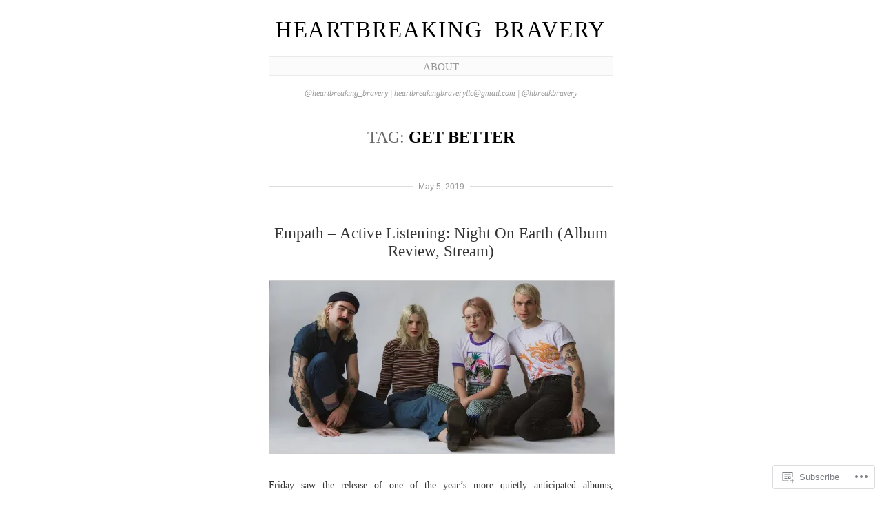

--- FILE ---
content_type: text/css
request_url: https://heartbreakingbravery.com/wp-content/mu-plugins/infinity/themes/pub/manifest.css?m=1340733394i&cssminify=yes
body_size: 147
content:
.infinite-scroll #site-wrapper:after{clear:both;content:'';display:block}.infinite-scroll #content{margin-bottom:40px}.infinite-scroll.neverending #content{margin-bottom:70px}.infinite-scroll .hentry:last-of-type,
.infinite-scroll .hentry.last-before-infinite{border-bottom:none}.infinite-loader{margin:0 auto 60px auto}#infinite-handle{margin:0 0 20px 0}#infinite-handle span{background-color:#9c8a6a;border:0 none;color:#fff}#infinite-footer .container{border:0 none}#infinite-footer .container .blog-credits{color:#333}#infinite-footer .container a{color:#9c8a6a}.infinite-wrap{border:0 none}.infinite-scroll .navigation,
.infinite-scroll.neverending #footer{display:none}.infinity-end.neverending #footer{display:block}